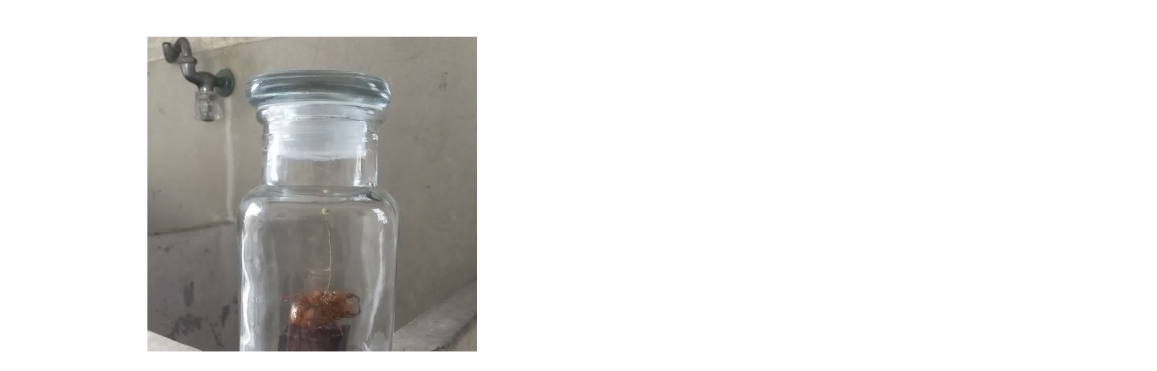

--- FILE ---
content_type: text/html; charset=UTF-8
request_url: https://moamoa.art/archives/photo/%E5%86%AC%E8%99%AB%E5%A4%8F%E8%8D%89%E5%AF%8C%E5%B1%B1%E7%9C%8C
body_size: 8939
content:
<!DOCTYPE html>
<html lang="ja">
<head >
<meta charset="UTF-8">
<meta name="description" content="蝉の抜け殻、瓶、木3000円(税別)橘蔵人造形作家、DNAの記憶をテーマに見たことあるような作品を作っています。">
<meta name="viewport" content="width=device-width">
<title>冬虫夏草(富山県) &#8211; More and More Arty</title>
<link rel='dns-prefetch' href='//www.googletagmanager.com' />
<link rel='dns-prefetch' href='//cdnjs.cloudflare.com' />
<link rel='dns-prefetch' href='//s.w.org' />
<link rel="alternate" type="application/rss+xml" title="More and More Arty &raquo; 冬虫夏草(富山県) のコメントのフィード" href="https://moamoa.art/archives/photo/%e5%86%ac%e8%99%ab%e5%a4%8f%e8%8d%89%e5%af%8c%e5%b1%b1%e7%9c%8c/feed" />
<link rel='stylesheet' id='slick-css'  href='https://cdnjs.cloudflare.com/ajax/libs/slick-carousel/1.6.0/slick.min.css?ver=5.0.3' type='text/css' media='all' />
<link rel='stylesheet' id='slick-theme-css'  href='https://cdnjs.cloudflare.com/ajax/libs/slick-carousel/1.6.0/slick-theme.min.css?ver=5.0.3' type='text/css' media='all' />
<link rel='stylesheet' id='wp-block-library-css'  href='https://moamoa.art/wp-includes/css/dist/block-library/style.min.css?ver=5.0.3' type='text/css' media='all' />
<link rel='stylesheet' id='zoomy-style-css'  href='https://moamoa.art/wp-content/themes/zoomy/style.css?ver=1.8.8' type='text/css' media='all' />
<script type='text/javascript' src='https://moamoa.art/wp-includes/js/jquery/jquery.js?ver=1.12.4'></script>
<script type='text/javascript' src='https://moamoa.art/wp-includes/js/jquery/jquery-migrate.min.js?ver=1.4.1'></script>
<script type='text/javascript' src='https://www.googletagmanager.com/gtag/js?id=UA-160834998-1' async></script>
<script type='text/javascript'>
window.dataLayer = window.dataLayer || [];function gtag(){dataLayer.push(arguments);}
gtag('js', new Date());
gtag('config', 'UA-160834998-1', {"anonymize_ip":true} );
</script>
<link rel='https://api.w.org/' href='https://moamoa.art/wp-json/' />
<link rel="EditURI" type="application/rsd+xml" title="RSD" href="https://moamoa.art/xmlrpc.php?rsd" />
<link rel="wlwmanifest" type="application/wlwmanifest+xml" href="https://moamoa.art/wp-includes/wlwmanifest.xml" /> 
<link rel='prev' title='冬虫夏草(北海道)' href='https://moamoa.art/archives/photo/%e5%86%ac%e8%99%ab%e5%a4%8f%e8%8d%89%e5%8c%97%e6%b5%b7%e9%81%93' />
<link rel='next' title='冬虫夏草(茨城県)' href='https://moamoa.art/archives/photo/%e5%86%ac%e8%99%ab%e5%a4%8f%e8%8d%89%e8%8c%a8%e5%9f%8e%e7%9c%8c' />
<meta name="generator" content="WordPress 5.0.3" />
<link rel="canonical" href="https://moamoa.art/archives/photo/%e5%86%ac%e8%99%ab%e5%a4%8f%e8%8d%89%e5%af%8c%e5%b1%b1%e7%9c%8c" />
<link rel='shortlink' href='https://moamoa.art/?p=13041' />
<link rel="alternate" type="application/json+oembed" href="https://moamoa.art/wp-json/oembed/1.0/embed?url=https%3A%2F%2Fmoamoa.art%2Farchives%2Fphoto%2F%25e5%2586%25ac%25e8%2599%25ab%25e5%25a4%258f%25e8%258d%2589%25e5%25af%258c%25e5%25b1%25b1%25e7%259c%258c" />
<link rel="alternate" type="text/xml+oembed" href="https://moamoa.art/wp-json/oembed/1.0/embed?url=https%3A%2F%2Fmoamoa.art%2Farchives%2Fphoto%2F%25e5%2586%25ac%25e8%2599%25ab%25e5%25a4%258f%25e8%258d%2589%25e5%25af%258c%25e5%25b1%25b1%25e7%259c%258c&#038;format=xml" />
<meta name="generator" content="Site Kit by Google 1.5.1" /><style>:root {
			--lazy-loader-animation-duration: 300ms;
		}
		  
		.lazyload {
	display: block;
}

.lazyload,
        .lazyloading {
			opacity: 0;
		}


		.lazyloaded {
			opacity: 1;
			transition: opacity 300ms;
			transition: opacity var(--lazy-loader-animation-duration);
		}</style><noscript><style>.lazyload { display: none; } .lazyload[class*="lazy-loader-background-element-"] { display: block; opacity: 1; }</style></noscript><link rel="shortcut icon" href="https://moamoa.art/wp-content/uploads/2019/02/logo_mobile.png">
<style>
.p-headline, .p-breadcrumb__item a:hover, .p-button-follow, .p-has-icon::before, .p-social-nav a:hover, .p-archive-information__item-date, .p-index-newsticker__item-date, .p-member-page-header__title, .p-member-page-headline--color, .p-widget__title, .p-widget-categories .toggle-children:hover { color: #ff99dd; }
.p-button, .p-header-member-menu__item.has-bg a, .p-category-item, .p-page-links > span, .p-author .p-social-nav__item--url a, .p-author__list-tab_badge, .slick-dots li.slick-active button, .slick-dots li:hover button { background-color: #ff99dd; }
.p-button-follow { border-color: #ff99dd; }
a.p-button-follow:hover, a.p-button-following:hover, .p-pager__item .current, .p-page-links a:hover, .p-pager__item a:hover, .slick-dots li.slick-active button { background-color: #ff99dd; border-color: #ff99dd; }
.p-author__list-tab, .p-member-news__item.is-unread, .p-widget-categories li a:hover { background-color: rgba(255, 153, 221, 0.15); }
.p-blog-archive__sort-item.is-active, .p-blog-archive__sort-item:hover { background: #ff99dd; border-color: #ff99dd !important; }
a:hover, .p-body a:hover, a:hover .p-article__title, .p-article__author:hover .p-article__author-name, a.p-has-icon:hover::before, .p-user-list__search-submit:hover, .p-widget .searchform #searchsubmit:hover, .p-widget-search .p-widget-search__submit:hover, .c-entry-nav__item a:hover, .p-modal__close:hover { color: #ff66cc; }
.p-button:hover, .p-header-member-menu__item.has-bg a:hover, .p-category-item:hover, .p-author .p-social-nav__item--url a:hover, .p-author__list-tab:hover, .p-article__edit-button:hover, .p-article__delete-button:hover, .c-comment__form-submit:hover, c-comment__password-protected, .c-pw__btn--register, .c-pw__btn { background-color: #ff66cc; }
.p-membership-form__image-upload-tiny__label:hover, .p-membership-form__overlay-button:hover, .c-comment__tab-item.is-active a, .c-comment__tab-item a:hover, .c-comment__tab-item.is-active p { background-color: #ff66cc; border-color: #ff66cc; }
.c-comment__tab-item.is-active a:after, .c-comment__tab-item.is-active p:after { border-top-color: #ff66cc; }
.p-body a { color: #00e1ff; }
body, input, textarea { font-family: "Segoe UI", Verdana, "游ゴシック", YuGothic, "Hiragino Kaku Gothic ProN", Meiryo, sans-serif; }
.p-logo, .p-entry__title, .p-entry-photo__title, .p-headline, .p-headline-photo, .p-page-header__title, .p-cb__item-headline, .p-widget__title, .p-sidemenu-categories-title {
font-family: "Times New Roman", "游明朝", "Yu Mincho", "游明朝体", "YuMincho", "ヒラギノ明朝 Pro W3", "Hiragino Mincho Pro", "HiraMinProN-W3", "HGS明朝E", "ＭＳ Ｐ明朝", "MS PMincho", serif;
font-weight: 500;
}
@-webkit-keyframes loading-square-loader {
	0% { box-shadow: 16px -8px rgba(153, 255, 204, 0), 32px 0 rgba(153, 255, 204, 0), 0 -16px rgba(153, 255, 204, 0), 16px -16px rgba(153, 255, 204, 0), 32px -16px rgba(153, 255, 204, 0), 0 -32px rgba(153, 255, 204, 0), 16px -32px rgba(153, 255, 204, 0), 32px -32px rgba(242, 205, 123, 0); }
	5% { box-shadow: 16px -8px rgba(153, 255, 204, 0), 32px 0 rgba(153, 255, 204, 0), 0 -16px rgba(153, 255, 204, 0), 16px -16px rgba(153, 255, 204, 0), 32px -16px rgba(153, 255, 204, 0), 0 -32px rgba(153, 255, 204, 0), 16px -32px rgba(153, 255, 204, 0), 32px -32px rgba(242, 205, 123, 0); }
	10% { box-shadow: 16px 0 rgba(153, 255, 204, 1), 32px -8px rgba(153, 255, 204, 0), 0 -16px rgba(153, 255, 204, 0), 16px -16px rgba(153, 255, 204, 0), 32px -16px rgba(153, 255, 204, 0), 0 -32px rgba(153, 255, 204, 0), 16px -32px rgba(153, 255, 204, 0), 32px -32px rgba(242, 205, 123, 0); }
	15% { box-shadow: 16px 0 rgba(153, 255, 204, 1), 32px 0 rgba(153, 255, 204, 1), 0 -24px rgba(153, 255, 204, 0), 16px -16px rgba(153, 255, 204, 0), 32px -16px rgba(153, 255, 204, 0), 0 -32px rgba(153, 255, 204, 0), 16px -32px rgba(153, 255, 204, 0), 32px -32px rgba(242, 205, 123, 0); }
	20% { box-shadow: 16px 0 rgba(153, 255, 204, 1), 32px 0 rgba(153, 255, 204, 1), 0 -16px rgba(153, 255, 204, 1), 16px -24px rgba(153, 255, 204, 0), 32px -16px rgba(153, 255, 204, 0), 0 -32px rgba(153, 255, 204, 0), 16px -32px rgba(153, 255, 204, 0), 32px -32px rgba(242, 205, 123, 0); }
	25% { box-shadow: 16px 0 rgba(153, 255, 204, 1), 32px 0 rgba(153, 255, 204, 1), 0 -16px rgba(153, 255, 204, 1), 16px -16px rgba(153, 255, 204, 1), 32px -24px rgba(153, 255, 204, 0), 0 -32px rgba(153, 255, 204, 0), 16px -32px rgba(153, 255, 204, 0), 32px -32px rgba(242, 205, 123, 0); }
	30% { box-shadow: 16px 0 rgba(153, 255, 204, 1), 32px 0 rgba(153, 255, 204, 1), 0 -16px rgba(153, 255, 204, 1), 16px -16px rgba(153, 255, 204, 1), 32px -16px rgba(153, 255, 204, 1), 0 -50px rgba(153, 255, 204, 0), 16px -32px rgba(153, 255, 204, 0), 32px -32px rgba(242, 205, 123, 0); }
	35% { box-shadow: 16px 0 rgba(153, 255, 204, 1), 32px 0 rgba(153, 255, 204, 1), 0 -16px rgba(153, 255, 204, 1), 16px -16px rgba(153, 255, 204, 1), 32px -16px rgba(153, 255, 204, 1), 0 -32px rgba(153, 255, 204, 1), 16px -50px rgba(153, 255, 204, 0), 32px -32px rgba(242, 205, 123, 0); }
	40% { box-shadow: 16px 0 rgba(153, 255, 204, 1), 32px 0 rgba(153, 255, 204, 1), 0 -16px rgba(153, 255, 204, 1), 16px -16px rgba(153, 255, 204, 1), 32px -16px rgba(153, 255, 204, 1), 0 -32px rgba(153, 255, 204, 1), 16px -32px rgba(153, 255, 204, 1), 32px -50px rgba(242, 205, 123, 0); }
	45%, 55% { box-shadow: 16px 0 rgba(153, 255, 204, 1), 32px 0 rgba(153, 255, 204, 1), 0 -16px rgba(153, 255, 204, 1), 16px -16px rgba(153, 255, 204, 1), 32px -16px rgba(153, 255, 204, 1), 0 -32px rgba(153, 255, 204, 1), 16px -32px rgba(153, 255, 204, 1), 32px -32px rgba(255, 255, 102, 1); }
	60% { box-shadow: 16px 8px rgba(153, 255, 204, 0), 32px 0 rgba(153, 255, 204, 1), 0 -16px rgba(153, 255, 204, 1), 16px -16px rgba(153, 255, 204, 1), 32px -16px rgba(153, 255, 204, 1), 0 -32px rgba(153, 255, 204, 1), 16px -32px rgba(153, 255, 204, 1), 32px -32px rgba(255, 255, 102, 1); }
	65% { box-shadow: 16px 8px rgba(153, 255, 204, 0), 32px 8px rgba(153, 255, 204, 0), 0 -16px rgba(153, 255, 204, 1), 16px -16px rgba(153, 255, 204, 1), 32px -16px rgba(153, 255, 204, 1), 0 -32px rgba(153, 255, 204, 1), 16px -32px rgba(153, 255, 204, 1), 32px -32px rgba(255, 255, 102, 1); }
	70% { box-shadow: 16px 8px rgba(153, 255, 204, 0), 32px 8px rgba(153, 255, 204, 0), 0 -8px rgba(153, 255, 204, 0), 16px -16px rgba(153, 255, 204, 1), 32px -16px rgba(153, 255, 204, 1), 0 -32px rgba(153, 255, 204, 1), 16px -32px rgba(153, 255, 204, 1), 32px -32px rgba(255, 255, 102, 1); }
	75% { box-shadow: 16px 8px rgba(153, 255, 204, 0), 32px 8px rgba(153, 255, 204, 0), 0 -8px rgba(153, 255, 204, 0), 16px -8px rgba(153, 255, 204, 0), 32px -16px rgba(153, 255, 204, 1), 0 -32px rgba(153, 255, 204, 1), 16px -32px rgba(153, 255, 204, 1), 32px -32px rgba(255, 255, 102, 1); }
	80% { box-shadow: 16px 8px rgba(153, 255, 204, 0), 32px 8px rgba(153, 255, 204, 0), 0 -8px rgba(153, 255, 204, 0), 16px -8px rgba(153, 255, 204, 0), 32px -8px rgba(153, 255, 204, 0), 0 -32px rgba(153, 255, 204, 1), 16px -32px rgba(153, 255, 204, 1), 32px -32px rgba(255, 255, 102, 1); }
	85% { box-shadow: 16px 8px rgba(153, 255, 204, 0), 32px 8px rgba(153, 255, 204, 0), 0 -8px rgba(153, 255, 204, 0), 16px -8px rgba(153, 255, 204, 0), 32px -8px rgba(153, 255, 204, 0), 0 -24px rgba(153, 255, 204, 0), 16px -32px rgba(153, 255, 204, 1), 32px -32px rgba(255, 255, 102, 1); }
	90% { box-shadow: 16px 8px rgba(153, 255, 204, 0), 32px 8px rgba(153, 255, 204, 0), 0 -8px rgba(153, 255, 204, 0), 16px -8px rgba(153, 255, 204, 0), 32px -8px rgba(153, 255, 204, 0), 0 -24px rgba(153, 255, 204, 0), 16px -24px rgba(153, 255, 204, 0), 32px -32px rgba(255, 255, 102, 1); }
	95%, 100% { box-shadow: 16px 8px rgba(153, 255, 204, 0), 32px 8px rgba(153, 255, 204, 0), 0 -8px rgba(153, 255, 204, 0), 16px -8px rgba(153, 255, 204, 0), 32px -8px rgba(153, 255, 204, 0), 0 -24px rgba(153, 255, 204, 0), 16px -24px rgba(153, 255, 204, 0), 32px -24px rgba(255, 255, 102, 0); }
}
@keyframes loading-square-loader {
	0% { box-shadow: 16px -8px rgba(153, 255, 204, 0), 32px 0 rgba(153, 255, 204, 0), 0 -16px rgba(153, 255, 204, 0), 16px -16px rgba(153, 255, 204, 0), 32px -16px rgba(153, 255, 204, 0), 0 -32px rgba(153, 255, 204, 0), 16px -32px rgba(153, 255, 204, 0), 32px -32px rgba(242, 205, 123, 0); }
	5% { box-shadow: 16px -8px rgba(153, 255, 204, 0), 32px 0 rgba(153, 255, 204, 0), 0 -16px rgba(153, 255, 204, 0), 16px -16px rgba(153, 255, 204, 0), 32px -16px rgba(153, 255, 204, 0), 0 -32px rgba(153, 255, 204, 0), 16px -32px rgba(153, 255, 204, 0), 32px -32px rgba(242, 205, 123, 0); }
	10% { box-shadow: 16px 0 rgba(153, 255, 204, 1), 32px -8px rgba(153, 255, 204, 0), 0 -16px rgba(153, 255, 204, 0), 16px -16px rgba(153, 255, 204, 0), 32px -16px rgba(153, 255, 204, 0), 0 -32px rgba(153, 255, 204, 0), 16px -32px rgba(153, 255, 204, 0), 32px -32px rgba(242, 205, 123, 0); }
	15% { box-shadow: 16px 0 rgba(153, 255, 204, 1), 32px 0 rgba(153, 255, 204, 1), 0 -24px rgba(153, 255, 204, 0), 16px -16px rgba(153, 255, 204, 0), 32px -16px rgba(153, 255, 204, 0), 0 -32px rgba(153, 255, 204, 0), 16px -32px rgba(153, 255, 204, 0), 32px -32px rgba(242, 205, 123, 0); }
	20% { box-shadow: 16px 0 rgba(153, 255, 204, 1), 32px 0 rgba(153, 255, 204, 1), 0 -16px rgba(153, 255, 204, 1), 16px -24px rgba(153, 255, 204, 0), 32px -16px rgba(153, 255, 204, 0), 0 -32px rgba(153, 255, 204, 0), 16px -32px rgba(153, 255, 204, 0), 32px -32px rgba(242, 205, 123, 0); }
	25% { box-shadow: 16px 0 rgba(153, 255, 204, 1), 32px 0 rgba(153, 255, 204, 1), 0 -16px rgba(153, 255, 204, 1), 16px -16px rgba(153, 255, 204, 1), 32px -24px rgba(153, 255, 204, 0), 0 -32px rgba(153, 255, 204, 0), 16px -32px rgba(153, 255, 204, 0), 32px -32px rgba(242, 205, 123, 0); }
	30% { box-shadow: 16px 0 rgba(153, 255, 204, 1), 32px 0 rgba(153, 255, 204, 1), 0 -16px rgba(153, 255, 204, 1), 16px -16px rgba(153, 255, 204, 1), 32px -16px rgba(153, 255, 204, 1), 0 -50px rgba(153, 255, 204, 0), 16px -32px rgba(153, 255, 204, 0), 32px -32px rgba(242, 205, 123, 0); }
	35% { box-shadow: 16px 0 rgba(153, 255, 204, 1), 32px 0 rgba(153, 255, 204, 1), 0 -16px rgba(153, 255, 204, 1), 16px -16px rgba(153, 255, 204, 1), 32px -16px rgba(153, 255, 204, 1), 0 -32px rgba(153, 255, 204, 1), 16px -50px rgba(153, 255, 204, 0), 32px -32px rgba(242, 205, 123, 0); }
	40% { box-shadow: 16px 0 rgba(153, 255, 204, 1), 32px 0 rgba(153, 255, 204, 1), 0 -16px rgba(153, 255, 204, 1), 16px -16px rgba(153, 255, 204, 1), 32px -16px rgba(153, 255, 204, 1), 0 -32px rgba(153, 255, 204, 1), 16px -32px rgba(153, 255, 204, 1), 32px -50px rgba(242, 205, 123, 0); }
	45%, 55% { box-shadow: 16px 0 rgba(153, 255, 204, 1), 32px 0 rgba(153, 255, 204, 1), 0 -16px rgba(153, 255, 204, 1), 16px -16px rgba(153, 255, 204, 1), 32px -16px rgba(153, 255, 204, 1), 0 -32px rgba(153, 255, 204, 1), 16px -32px rgba(153, 255, 204, 1), 32px -32px rgba(255, 255, 102, 1); }
	60% { box-shadow: 16px 8px rgba(153, 255, 204, 0), 32px 0 rgba(153, 255, 204, 1), 0 -16px rgba(153, 255, 204, 1), 16px -16px rgba(153, 255, 204, 1), 32px -16px rgba(153, 255, 204, 1), 0 -32px rgba(153, 255, 204, 1), 16px -32px rgba(153, 255, 204, 1), 32px -32px rgba(255, 255, 102, 1); }
	65% { box-shadow: 16px 8px rgba(153, 255, 204, 0), 32px 8px rgba(153, 255, 204, 0), 0 -16px rgba(153, 255, 204, 1), 16px -16px rgba(153, 255, 204, 1), 32px -16px rgba(153, 255, 204, 1), 0 -32px rgba(153, 255, 204, 1), 16px -32px rgba(153, 255, 204, 1), 32px -32px rgba(255, 255, 102, 1); }
	70% { box-shadow: 16px 8px rgba(153, 255, 204, 0), 32px 8px rgba(153, 255, 204, 0), 0 -8px rgba(153, 255, 204, 0), 16px -16px rgba(153, 255, 204, 1), 32px -16px rgba(153, 255, 204, 1), 0 -32px rgba(153, 255, 204, 1), 16px -32px rgba(153, 255, 204, 1), 32px -32px rgba(255, 255, 102, 1); }
	75% { box-shadow: 16px 8px rgba(153, 255, 204, 0), 32px 8px rgba(153, 255, 204, 0), 0 -8px rgba(153, 255, 204, 0), 16px -8px rgba(153, 255, 204, 0), 32px -16px rgba(153, 255, 204, 1), 0 -32px rgba(153, 255, 204, 1), 16px -32px rgba(153, 255, 204, 1), 32px -32px rgba(255, 255, 102, 1); }
	80% { box-shadow: 16px 8px rgba(153, 255, 204, 0), 32px 8px rgba(153, 255, 204, 0), 0 -8px rgba(153, 255, 204, 0), 16px -8px rgba(153, 255, 204, 0), 32px -8px rgba(153, 255, 204, 0), 0 -32px rgba(153, 255, 204, 1), 16px -32px rgba(153, 255, 204, 1), 32px -32px rgba(255, 255, 102, 1); }
	85% { box-shadow: 16px 8px rgba(153, 255, 204, 0), 32px 8px rgba(153, 255, 204, 0), 0 -8px rgba(153, 255, 204, 0), 16px -8px rgba(153, 255, 204, 0), 32px -8px rgba(153, 255, 204, 0), 0 -24px rgba(153, 255, 204, 0), 16px -32px rgba(153, 255, 204, 1), 32px -32px rgba(255, 255, 102, 1); }
	90% { box-shadow: 16px 8px rgba(153, 255, 204, 0), 32px 8px rgba(153, 255, 204, 0), 0 -8px rgba(153, 255, 204, 0), 16px -8px rgba(153, 255, 204, 0), 32px -8px rgba(153, 255, 204, 0), 0 -24px rgba(153, 255, 204, 0), 16px -24px rgba(153, 255, 204, 0), 32px -32px rgba(255, 255, 102, 1); }
	95%, 100% { box-shadow: 16px 8px rgba(153, 255, 204, 0), 32px 8px rgba(153, 255, 204, 0), 0 -8px rgba(153, 255, 204, 0), 16px -8px rgba(153, 255, 204, 0), 32px -8px rgba(153, 255, 204, 0), 0 -24px rgba(153, 255, 204, 0), 16px -24px rgba(153, 255, 204, 0), 32px -24px rgba(255, 255, 102, 0); }
}
.c-load--type2:before { box-shadow: 16px 0 0 rgba(153, 255, 204, 1), 32px 0 0 rgba(153, 255, 204, 1), 0 -16px 0 rgba(153, 255, 204, 1), 16px -16px 0 rgba(153, 255, 204, 1), 32px -16px 0 rgba(153, 255, 204, 1), 0 -32px rgba(153, 255, 204, 1), 16px -32px rgba(153, 255, 204, 1), 32px -32px rgba(255, 255, 102, 0); }
.c-load--type2:after { background-color: rgba(255, 255, 102, 1); }
.p-hover-effect--type1:hover img { -webkit-transform: scale(1.2) rotate(2deg); -moz-transform: scale(1.2) rotate(2deg); -ms-transform: scale(1.2) rotate(2deg); transform: scale(1.2) rotate(2deg); }
.p-hover-effect--type2 img { margin-left: -8px; }
.p-hover-effect--type2:hover img { margin-left: 8px; }
.p-hover-effect--type1:hover .p-hover-effect__image { background: #000000; }
.p-hover-effect--type1:hover img { opacity: 0.7; }
.p-hover-effect--type2:hover .p-hover-effect__image { background: #000000; }
.p-hover-effect--type2:hover img { opacity: 0.5 }
.p-hover-effect--type3:hover .p-hover-effect__image { background: #000000; }
.p-hover-effect--type3:hover img { opacity: 0.5; }
.p-entry__title { font-size: 36px; }
.p-entry__title, .p-article-post__title, .p-article__title { color: #000000; }
.p-entry__body { color: #000000; font-size: 16px; }
.p-entry-photo__title { font-size: 36px; }
.p-entry-photo__title, .p-article-photo__title { color: #000000; }
.p-entry-photo__body { color: #000000; font-size: 16px; }
.p-headline-photo__author { background-color: #000000; color: #ffffff; }
.p-headline-photo__comment { background-color: #000000; color: #ffffff; }
.p-entry-information__body { color: #000000; font-size: 16px; }
.l-header__bar { background: rgba(153, 255, 204, 1); }
body.l-header__fix .is-header-fixed .l-header__bar { background: rgba(153, 255, 204, 0.8); }
.l-header__bar a { color: #777777; }
.l-header__bar a:hover, .p-header-member-menu__item a:hover { color: #ffff66; }
.p-header__logo--text { font-size: 30px; }
.p-siteinfo__title { font-size: 30px; }
.p-member-menu { background-color: #ff99dd !important; }
.p-member-menu__item a { color: #777777; }
.p-member-menu__item a:hover, .p-member-menu__item.is-active a { color: #ffff66; }
.p-member-menu__item-badge { background-color: #ff99dd; color: #ffffff; }
.p-sidemnu { background-color: #777777; }
.p-sidemnu, .p-sidemnu a, .p-sidemnu .p-widget__title { color: #ffffff; }
.p-sidemnu a:hover, .p-sidemnu .current-cat a { color: #ff66cc; }
.p-sidemenu-categories-title, .p-sidemnu .p-widget__title { background-color: #ff99dd; color: #ffffff; }
.p-copyright { background-color: #ffffff; color: #000000; }
@media (min-width: 992px) {
	.l-header__bar { background-color: rgba(153, 255, 204, 1); }
	.p-pagetop a:hover { background-color: #ff99dd; border-color: #ff99dd; }
}
@media only screen and (max-width: 991px) {
	.p-header__logo--text { font-size: 24px; }
	.p-pagetop a { background-color: #ff99dd; }
	.p-pagetop a:hover { background-color: #ff66cc; }
	.p-siteinfo__title { font-size: 24px; }
	.p-entry__title { font-size: 22px; }
	.p-entry__body { font-size: 14px; }
	.p-entry-photo__title { font-size: 22px; }
	.p-entry-photo__body { font-size: 14px; }
	.p-entry-information__title { font-size: 22px; }
	.p-entry-information__body { font-size: 14px; }
}
@media only screen and (max-width: 767px) {
	@-webkit-keyframes loading-square-loader {
		0% { box-shadow: 10px -5px rgba(153, 255, 204, 0), 20px 0 rgba(153, 255, 204, 0), 0 -10px rgba(153, 255, 204, 0), 10px -10px rgba(153, 255, 204, 0), 20px -10px rgba(153, 255, 204, 0), 0 -20px rgba(153, 255, 204, 0), 10px -20px rgba(153, 255, 204, 0), 20px -20px rgba(242, 205, 123, 0); }
		5% { box-shadow: 10px -5px rgba(153, 255, 204, 0), 20px 0 rgba(153, 255, 204, 0), 0 -10px rgba(153, 255, 204, 0), 10px -10px rgba(153, 255, 204, 0), 20px -10px rgba(153, 255, 204, 0), 0 -20px rgba(153, 255, 204, 0), 10px -20px rgba(153, 255, 204, 0), 20px -20px rgba(242, 205, 123, 0); }
		10% { box-shadow: 10px 0 rgba(153, 255, 204, 1), 20px -5px rgba(153, 255, 204, 0), 0 -10px rgba(153, 255, 204, 0), 10px -10px rgba(153, 255, 204, 0), 20px -10px rgba(153, 255, 204, 0), 0 -20px rgba(153, 255, 204, 0), 10px -20px rgba(153, 255, 204, 0), 20px -20px rgba(242, 205, 123, 0); }
		15% { box-shadow: 10px 0 rgba(153, 255, 204, 1), 20px 0 rgba(153, 255, 204, 1), 0 -15px rgba(153, 255, 204, 0), 10px -10px rgba(153, 255, 204, 0), 20px -10px rgba(153, 255, 204, 0), 0 -20px rgba(153, 255, 204, 0), 10px -20px rgba(153, 255, 204, 0), 20px -20px rgba(242, 205, 123, 0); }
		20% { box-shadow: 10px 0 rgba(153, 255, 204, 1), 20px 0 rgba(153, 255, 204, 1), 0 -10px rgba(153, 255, 204, 1), 10px -15px rgba(153, 255, 204, 0), 20px -10px rgba(153, 255, 204, 0), 0 -20px rgba(153, 255, 204, 0), 10px -20px rgba(153, 255, 204, 0), 20px -20px rgba(242, 205, 123, 0); }
		25% { box-shadow: 10px 0 rgba(153, 255, 204, 1), 20px 0 rgba(153, 255, 204, 1), 0 -10px rgba(153, 255, 204, 1), 10px -10px rgba(153, 255, 204, 1), 20px -15px rgba(153, 255, 204, 0), 0 -20px rgba(153, 255, 204, 0), 10px -20px rgba(153, 255, 204, 0), 20px -20px rgba(242, 205, 123, 0); }
		30% { box-shadow: 10px 0 rgba(153, 255, 204, 1), 20px 0 rgba(153, 255, 204, 1), 0 -10px rgba(153, 255, 204, 1), 10px -10px rgba(153, 255, 204, 1), 20px -10px rgba(153, 255, 204, 1), 0 -50px rgba(153, 255, 204, 0), 10px -20px rgba(153, 255, 204, 0), 20px -20px rgba(242, 205, 123, 0); }
		35% { box-shadow: 10px 0 rgba(153, 255, 204, 1), 20px 0 rgba(153, 255, 204, 1), 0 -10px rgba(153, 255, 204, 1), 10px -10px rgba(153, 255, 204, 1), 20px -10px rgba(153, 255, 204, 1), 0 -20px rgba(153, 255, 204, 1), 10px -50px rgba(153, 255, 204, 0), 20px -20px rgba(242, 205, 123, 0); }
		40% { box-shadow: 10px 0 rgba(153, 255, 204, 1), 20px 0 rgba(153, 255, 204, 1), 0 -10px rgba(153, 255, 204, 1), 10px -10px rgba(153, 255, 204, 1), 20px -10px rgba(153, 255, 204, 1), 0 -20px rgba(153, 255, 204, 1), 10px -20px rgba(153, 255, 204, 1), 20px -50px rgba(242, 205, 123, 0); }
		45%, 55% { box-shadow: 10px 0 rgba(153, 255, 204, 1), 20px 0 rgba(153, 255, 204, 1), 0 -10px rgba(153, 255, 204, 1), 10px -10px rgba(153, 255, 204, 1), 20px -10px rgba(153, 255, 204, 1), 0 -20px rgba(153, 255, 204, 1), 10px -20px rgba(153, 255, 204, 1), 20px -20px rgba(255, 255, 102, 1); }
		60% { box-shadow: 10px 5px rgba(153, 255, 204, 0), 20px 0 rgba(153, 255, 204, 1), 0 -10px rgba(153, 255, 204, 1), 10px -10px rgba(153, 255, 204, 1), 20px -10px rgba(153, 255, 204, 1), 0 -20px rgba(153, 255, 204, 1), 10px -20px rgba(153, 255, 204, 1), 20px -20px rgba(255, 255, 102, 1); }
		65% { box-shadow: 10px 5px rgba(153, 255, 204, 0), 20px 5px rgba(153, 255, 204, 0), 0 -10px rgba(153, 255, 204, 1), 10px -10px rgba(153, 255, 204, 1), 20px -10px rgba(153, 255, 204, 1), 0 -20px rgba(153, 255, 204, 1), 10px -20px rgba(153, 255, 204, 1), 20px -20px rgba(255, 255, 102, 1); }
		70% { box-shadow: 10px 5px rgba(153, 255, 204, 0), 20px 5px rgba(153, 255, 204, 0), 0 -5px rgba(153, 255, 204, 0), 10px -10px rgba(153, 255, 204, 1), 20px -10px rgba(153, 255, 204, 1), 0 -20px rgba(153, 255, 204, 1), 10px -20px rgba(153, 255, 204, 1), 20px -20px rgba(255, 255, 102, 1); }
		75% { box-shadow: 10px 5px rgba(153, 255, 204, 0), 20px 5px rgba(153, 255, 204, 0), 0 -5px rgba(153, 255, 204, 0), 10px -5px rgba(153, 255, 204, 0), 20px -10px rgba(153, 255, 204, 1), 0 -20px rgba(153, 255, 204, 1), 10px -20px rgba(153, 255, 204, 1), 20px -20px rgba(255, 255, 102, 1); }
		80% { box-shadow: 10px 5px rgba(153, 255, 204, 0), 20px 5px rgba(153, 255, 204, 0), 0 -5px rgba(153, 255, 204, 0), 10px -5px rgba(153, 255, 204, 0), 20px -5px rgba(153, 255, 204, 0), 0 -20px rgba(153, 255, 204, 1), 10px -20px rgba(153, 255, 204, 1), 20px -20px rgba(255, 255, 102, 1); }
		85% { box-shadow: 10px 5px rgba(153, 255, 204, 0), 20px 5px rgba(153, 255, 204, 0), 0 -5px rgba(153, 255, 204, 0), 10px -5px rgba(153, 255, 204, 0), 20px -5px rgba(153, 255, 204, 0), 0 -15px rgba(153, 255, 204, 0), 10px -20px rgba(153, 255, 204, 1), 20px -20px rgba(255, 255, 102, 1); }
		90% { box-shadow: 10px 5px rgba(153, 255, 204, 0), 20px 5px rgba(153, 255, 204, 0), 0 -5px rgba(153, 255, 204, 0), 10px -5px rgba(153, 255, 204, 0), 20px -5px rgba(153, 255, 204, 0), 0 -15px rgba(153, 255, 204, 0), 10px -15px rgba(153, 255, 204, 0), 20px -20px rgba(255, 255, 102, 1); }
		95%, 100% { box-shadow: 10px 5px rgba(153, 255, 204, 0), 20px 5px rgba(153, 255, 204, 0), 0 -5px rgba(153, 255, 204, 0), 10px -5px rgba(153, 255, 204, 0), 20px -5px rgba(153, 255, 204, 0), 0 -15px rgba(153, 255, 204, 0), 10px -15px rgba(153, 255, 204, 0), 20px -15px rgba(255, 255, 102, 0); }
	}
	@keyframes loading-square-loader {
		0% { box-shadow: 10px -5px rgba(153, 255, 204, 0), 20px 0 rgba(153, 255, 204, 0), 0 -10px rgba(153, 255, 204, 0), 10px -10px rgba(153, 255, 204, 0), 20px -10px rgba(153, 255, 204, 0), 0 -20px rgba(153, 255, 204, 0), 10px -20px rgba(153, 255, 204, 0), 20px -20px rgba(242, 205, 123, 0); }
		5% { box-shadow: 10px -5px rgba(153, 255, 204, 0), 20px 0 rgba(153, 255, 204, 0), 0 -10px rgba(153, 255, 204, 0), 10px -10px rgba(153, 255, 204, 0), 20px -10px rgba(153, 255, 204, 0), 0 -20px rgba(153, 255, 204, 0), 10px -20px rgba(153, 255, 204, 0), 20px -20px rgba(242, 205, 123, 0); }
		10% { box-shadow: 10px 0 rgba(153, 255, 204, 1), 20px -5px rgba(153, 255, 204, 0), 0 -10px rgba(153, 255, 204, 0), 10px -10px rgba(153, 255, 204, 0), 20px -10px rgba(153, 255, 204, 0), 0 -20px rgba(153, 255, 204, 0), 10px -20px rgba(153, 255, 204, 0), 20px -20px rgba(242, 205, 123, 0); }
		15% { box-shadow: 10px 0 rgba(153, 255, 204, 1), 20px 0 rgba(153, 255, 204, 1), 0 -15px rgba(153, 255, 204, 0), 10px -10px rgba(153, 255, 204, 0), 20px -10px rgba(153, 255, 204, 0), 0 -20px rgba(153, 255, 204, 0), 10px -20px rgba(153, 255, 204, 0), 20px -20px rgba(242, 205, 123, 0); }
		20% { box-shadow: 10px 0 rgba(153, 255, 204, 1), 20px 0 rgba(153, 255, 204, 1), 0 -10px rgba(153, 255, 204, 1), 10px -15px rgba(153, 255, 204, 0), 20px -10px rgba(153, 255, 204, 0), 0 -20px rgba(153, 255, 204, 0), 10px -20px rgba(153, 255, 204, 0), 20px -20px rgba(242, 205, 123, 0); }
		25% { box-shadow: 10px 0 rgba(153, 255, 204, 1), 20px 0 rgba(153, 255, 204, 1), 0 -10px rgba(153, 255, 204, 1), 10px -10px rgba(153, 255, 204, 1), 20px -15px rgba(153, 255, 204, 0), 0 -20px rgba(153, 255, 204, 0), 10px -20px rgba(153, 255, 204, 0), 20px -20px rgba(242, 205, 123, 0); }
		30% { box-shadow: 10px 0 rgba(153, 255, 204, 1), 20px 0 rgba(153, 255, 204, 1), 0 -10px rgba(153, 255, 204, 1), 10px -10px rgba(153, 255, 204, 1), 20px -10px rgba(153, 255, 204, 1), 0 -50px rgba(153, 255, 204, 0), 10px -20px rgba(153, 255, 204, 0), 20px -20px rgba(242, 205, 123, 0); }
		35% { box-shadow: 10px 0 rgba(153, 255, 204, 1), 20px 0 rgba(153, 255, 204, 1), 0 -10px rgba(153, 255, 204, 1), 10px -10px rgba(153, 255, 204, 1), 20px -10px rgba(153, 255, 204, 1), 0 -20px rgba(153, 255, 204, 1), 10px -50px rgba(153, 255, 204, 0), 20px -20px rgba(242, 205, 123, 0); }
		40% { box-shadow: 10px 0 rgba(153, 255, 204, 1), 20px 0 rgba(153, 255, 204, 1), 0 -10px rgba(153, 255, 204, 1), 10px -10px rgba(153, 255, 204, 1), 20px -10px rgba(153, 255, 204, 1), 0 -20px rgba(153, 255, 204, 1), 10px -20px rgba(153, 255, 204, 1), 20px -50px rgba(242, 205, 123, 0); }
		45%, 55% { box-shadow: 10px 0 rgba(153, 255, 204, 1), 20px 0 rgba(153, 255, 204, 1), 0 -10px rgba(153, 255, 204, 1), 10px -10px rgba(153, 255, 204, 1), 20px -10px rgba(153, 255, 204, 1), 0 -20px rgba(153, 255, 204, 1), 10px -20px rgba(153, 255, 204, 1), 20px -20px rgba(255, 255, 102, 1); }
		60% { box-shadow: 10px 5px rgba(153, 255, 204, 0), 20px 0 rgba(153, 255, 204, 1), 0 -10px rgba(153, 255, 204, 1), 10px -10px rgba(153, 255, 204, 1), 20px -10px rgba(153, 255, 204, 1), 0 -20px rgba(153, 255, 204, 1), 10px -20px rgba(153, 255, 204, 1), 20px -20px rgba(255, 255, 102, 1); }
		65% { box-shadow: 10px 5px rgba(153, 255, 204, 0), 20px 5px rgba(153, 255, 204, 0), 0 -10px rgba(153, 255, 204, 1), 10px -10px rgba(153, 255, 204, 1), 20px -10px rgba(153, 255, 204, 1), 0 -20px rgba(153, 255, 204, 1), 10px -20px rgba(153, 255, 204, 1), 20px -20px rgba(255, 255, 102, 1); }
		70% { box-shadow: 10px 5px rgba(153, 255, 204, 0), 20px 5px rgba(153, 255, 204, 0), 0 -5px rgba(153, 255, 204, 0), 10px -10px rgba(153, 255, 204, 1), 20px -10px rgba(153, 255, 204, 1), 0 -20px rgba(153, 255, 204, 1), 10px -20px rgba(153, 255, 204, 1), 20px -20px rgba(255, 255, 102, 1); }
		75% { box-shadow: 10px 5px rgba(153, 255, 204, 0), 20px 5px rgba(153, 255, 204, 0), 0 -5px rgba(153, 255, 204, 0), 10px -5px rgba(153, 255, 204, 0), 20px -10px rgba(153, 255, 204, 1), 0 -20px rgba(153, 255, 204, 1), 10px -20px rgba(153, 255, 204, 1), 20px -20px rgba(255, 255, 102, 1); }
		80% { box-shadow: 10px 5px rgba(153, 255, 204, 0), 20px 5px rgba(153, 255, 204, 0), 0 -5px rgba(153, 255, 204, 0), 10px -5px rgba(153, 255, 204, 0), 20px -5px rgba(153, 255, 204, 0), 0 -20px rgba(153, 255, 204, 1), 10px -20px rgba(153, 255, 204, 1), 20px -20px rgba(255, 255, 102, 1); }
		85% { box-shadow: 10px 5px rgba(153, 255, 204, 0), 20px 5px rgba(153, 255, 204, 0), 0 -5px rgba(153, 255, 204, 0), 10px -5px rgba(153, 255, 204, 0), 20px -5px rgba(153, 255, 204, 0), 0 -15px rgba(153, 255, 204, 0), 10px -20px rgba(153, 255, 204, 1), 20px -20px rgba(255, 255, 102, 1); }
		90% { box-shadow: 10px 5px rgba(153, 255, 204, 0), 20px 5px rgba(153, 255, 204, 0), 0 -5px rgba(153, 255, 204, 0), 10px -5px rgba(153, 255, 204, 0), 20px -5px rgba(153, 255, 204, 0), 0 -15px rgba(153, 255, 204, 0), 10px -15px rgba(153, 255, 204, 0), 20px -20px rgba(255, 255, 102, 1); }
		95%, 100% { box-shadow: 10px 5px rgba(153, 255, 204, 0), 20px 5px rgba(153, 255, 204, 0), 0 -5px rgba(153, 255, 204, 0), 10px -5px rgba(153, 255, 204, 0), 20px -5px rgba(153, 255, 204, 0), 0 -15px rgba(153, 255, 204, 0), 10px -15px rgba(153, 255, 204, 0), 20px -15px rgba(255, 255, 102, 0); }
	}
	.c-load--type2:before { box-shadow: 10px 0 0 rgba(153, 255, 204, 1), 20px 0 0 rgba(153, 255, 204, 1), 0 -10px 0 rgba(153, 255, 204, 1), 10px -10px 0 rgba(153, 255, 204, 1), 20px -10px 0 rgba(153, 255, 204, 1), 0 -20px rgba(153, 255, 204, 1), 10px -20px rgba(153, 255, 204, 1), 20px -20px rgba(255, 255, 102, 0); }
}
.p-footer-widget-area { background-color: #ff66cc; color: #ffffff; }
.p-footer-widget-area .p-widget__title { color: #777777; }
.p-footer-widget-area a { color: #ffffff; }
.p-footer-widget-area a:hover { color: #ffff66; }
#site_info_widget-2 .p-siteinfo__button { background: #ffff66; color: #777777 !important; }
#site_info_widget-2 .p-siteinfo__button:hover { background: #e5e54c; color: #ffffff !important; }
</style>
<style type="text/css">

</style>
		<style type="text/css" id="wp-custom-css">
			.p-button_link {
    font-size: 12px;
    padding-right: 7px;
    padding-left: 7px;
    padding-top: 7px;
    padding-bottom: 7px;
    border-radius: 100px;
    background-color: #ff66cc;
    color: white;
    margin-left: 10px;
			font-weight:bold;
}

.p-button_QR{
   font-size: 12px;
	padding-right:7px;
	padding-left:7px;
	padding-top:7px;
	padding-bottom:7px;
	border-radius:100px;
	background-color:black;
	color:white;
	margin-left:10px;
}

.p-category-item{
	color:#777777;
	font-weight:bold;
}

.p-header-member-menu__item.has-bg a{
	color:#ff66cc !important;
	font-weight:bold;
}

@media only screen and (max-width: 720px){
	.p-blog-archive__item {
			margin: 0 0 10px 0;
			clear:both;
			width:100%;
	}
}

@media only screen and (min-width: 721px) and (max-width: 991px){
.p-blog-archive__item {
		margin: 0px 1% 10px 0;
    width: 49%;
    float: left;
	}
	.u-visible-sm{
		width: 60px;
	}
	.p-blog-archive__item.has-counts a{
		margin-left: 0px;
	}
}

@media only screen and (max-width:991px){
	.l-header__bar {
    background: rgba(153, 255, 204, 1);
	}
}

body.l-header__fix .is-header-fixed .l-header__bar {
    background: linear-gradient(90deg, rgba(153,255,204,0.8) 0%, rgba(255,255,102,0.8) 50%, rgba(255,102,204,0.8) 100%);
}

@media only screen and (max-width: 991px){
	.l-header__bar {
			background: linear-gradient(90deg, rgba(153,255,204,0.8) 0%, rgba(255,255,102,0.8) 50%, rgba(255,102,204,0.8) 100%);
	}
}

.p-index-slider__item--1 .p-header-content__button .p-button{
	background: linear-gradient(90deg, rgba(153,255,204,1) 0%, rgba(255,255,102,1) 50%, rgba(255,102,204,1) 100%);
	font-weight:bold;
	border-radius:20px;
}

.p-index-slider__item--2 .p-header-content__button .p-button{
	background: linear-gradient(90deg, rgba(153,255,204,1) 0%, rgba(255,255,102,1) 50%, rgba(255,102,204,1) 100%);
	font-weight:bold;
	border-radius:20px;
}

#site_info_widget-2 .p-siteinfo__button{
	 color: #777777 !important;
	 font-weight:bold
}

div.news_button a.q_button{
   background:linear-gradient(90deg, rgba(153,255,204,0.8) 0%, rgba(255,255,102,0.8) 50%, rgba(255,102,204,0.8) 100%);
   color:#777777 !important;
   font-weight:bold;
	 margin-left:auto;
	margin-right:auto;
	display:block;
}

/*.p-pagetop{
	display:none !important;
}*/

.p-copyright {
	text-align:inherit
}
p.line-height{
	line-height:1.2em;
}
appButton a{
	width:100%;
}

.hide{
	display:none!important;
}

.boxes-widget{
	width:100%!important;
}

@media only screen and (max-width:991px){
	.p-index-archive{
		overflow:auto;
	}
}

.p-header-member-menu__item--registration .has-bg a{
	color:white !important;
}		</style>
	<script type="text/javascript">
jQuery(document).ready(function() {
  jQuery(".view_timer").each(function(index, target) {
    var startDate = jQuery(this).attr("data-start-date");
    var endDate = jQuery(this).attr("data-end-date");
    var nowDate = new Date();

    if (startDate) {
      startDate = new Date(startDate);
    }
    else {
      startDate = nowDate;
    }
    if (endDate) {
      endDate = new Date(endDate);
    }

    if (startDate <= nowDate && (!endDate || nowDate <= endDate)) {
      jQuery(this).show();
    }
    else {
      jQuery(this).hide();
    }
  });
});
</script>
</head>
<body class="photo-template-default single single-photo postid-13041 l-header--type3 l-header--type3--mobile l-header__fix l-header__fix--mobile guest">
<div id="site_loader_overlay">
	<div id="site_loader_animation" class="c-load--type2">
	</div>
</div>
<header id="js-header" class="l-header">
	<div class="l-header__bar l-header__bar--mobile p-header__bar">
		<div class="p-logo p-header__logo p-header__logo--retina">
			<a href="https://moamoa.art/"><img src="https://moamoa.art/wp-content/uploads/2019/02/logo-1.png" alt="More and More Arty" width="212"></a>
		</div>
		<div class="p-logo p-header__logo--mobile p-header__logo--retina">
			<a href="https://moamoa.art/"><img src="https://moamoa.art/wp-content/uploads/2019/02/logo_smh-1.png" alt="More and More Arty" width="156"></a>
		</div>
		<ul class="p-header-member-menu">
			<li class="p-header-member-menu__item p-header-member-menu__item--login"><a href="https://moamoa.art/?memberpage=login">ログイン</a></li>
			<li class="p-header-member-menu__item p-header-member-menu__item--registration has-bg"><a href="https://moamoa.art/?memberpage=registration">会員登録</a></li>
		</ul>
		<a href="#" id="js-menu-button" class="p-menu-button c-menu-button"></a>
	</div>
	<div class="p-sidemnu">
		<a href="#" id="js-sidemenu-close" class="p-close-button"></a>
		<div class="p-sidemnu__inner">
			<h2 class="p-sidemenu-categories-title p-sidemenu-photo-categories-title"><i class="p-sidemenu-categories-title__icon"></i>作品カテゴリー</h2>
			<ul class="p-sidemenu-categories">
	<li class="cat-item cat-item-7"><a href="https://moamoa.art/archives/photo-category/illustration" >イラスト</a>
</li>
	<li class="cat-item cat-item-6"><a href="https://moamoa.art/archives/photo-category/installation" >インスタレーション</a>
</li>
	<li class="cat-item cat-item-8"><a href="https://moamoa.art/archives/photo-category/photo" >写真</a>
</li>
	<li class="cat-item cat-item-2"><a href="https://moamoa.art/archives/photo-category/photo-category1" >未分類</a>
</li>
	<li class="cat-item cat-item-5"><a href="https://moamoa.art/archives/photo-category/figure" >立体</a>
</li>
	<li class="cat-item cat-item-4"><a href="https://moamoa.art/archives/photo-category/fine_art" >絵画</a>
</li>
			</ul>
<div class="p-widget p-widget-sidemenu p-global-nav WP_Nav_Menu_Widget">
<div class="menu-%e3%82%b5%e3%83%b3%e3%83%97%e3%83%ab%e3%83%a1%e3%83%8b%e3%83%a5%e3%83%bc-container"><ul id="menu-%e3%82%b5%e3%83%b3%e3%83%97%e3%83%ab%e3%83%a1%e3%83%8b%e3%83%a5%e3%83%bc" class="menu"><li id="menu-item-23" class="menu-item menu-item-type-custom menu-item-object-custom menu-item-23"><a href="https://moamoa.art/?page_id=104https://moamoa.art/about-more-and-more-arty">More and More ARTY</a></li>
<li id="menu-item-441" class="menu-item menu-item-type-post_type menu-item-object-page menu-item-home menu-item-441"><a href="https://moamoa.art/">作品一覧</a></li>
<li id="menu-item-24" class="menu-item menu-item-type-custom menu-item-object-custom menu-item-24"><a href="https://moamoa.art/archives/information">最新ニュース</a></li>
<li id="menu-item-280" class="menu-item menu-item-type-post_type menu-item-object-page menu-item-280"><a href="https://moamoa.art/author-list">会員一覧</a></li>
<li id="menu-item-22" class="menu-item menu-item-type-custom menu-item-object-custom menu-item-22"><a href="https://moamoa.art/privacy-policy">プライバシーポリシー</a></li>
<li id="menu-item-138" class="menu-item menu-item-type-post_type menu-item-object-page menu-item-138"><a href="https://moamoa.art/%e5%88%a9%e7%94%a8%e8%a6%8f%e7%b4%84">利用規約</a></li>
</ul></div></div>
<div class="p-widget p-widget-sidemenu WP_Widget_Search">
<form role="search" method="get" id="searchform" class="searchform" action="https://moamoa.art/">
				<div>
					<label class="screen-reader-text" for="s">検索:</label>
					<input type="text" value="" name="s" id="s" />
					<input type="submit" id="searchsubmit" value="検索" />
				</div>
			</form></div>
		</div>
	</div>
	<!-- reactからWordPressのデータを参照するためのタグ -->
	<div id="current-user-id" data-current-user-id="0"></div>
	<div id="home-url" data-home-url="https://moamoa.art"></div>
</header>
<main class="l-main">
				<div id="single-photo" data-post-id="13041"></div>
			<div class="js-toggle-follow" data-user-id="2552"></div>
			<div style="display: none;" class="p-entry-photo__title">冬虫夏草(富山県)</div>
			<div style="display: none;" class="p-author__name" >
				なまくび本舗			</div>
			<div class="p-entry-photo l-inner">
				<div id="comments" class="c-comment p-comment--type2">
	<h2 class="p-headline-photo"><span class="p-headline-photo__comment">コメント</span></h2>
	<ol class="c-comment__list">
			<li class="c-comment__list-item c-comment__list-item__nocomments">
				<div class="c-comment__item-body"><p>この記事へのコメントはありません。</p></div>
			</li>
	</ol>
	<div class="c-comment__form-wrapper" id="respond">コメントするためには、 <a href="https://moamoa.art/?memberpage=login">ログイン</a> してください。</div>
</div>
			</div>
	</main>
<footer class="l-footer">
	<div id="js-pagetop" class="p-pagetop"><a href="#"></a></div>
	<div id="js-footer-widget" class="p-footer-widget-area" style="background: #ff66cc">

		<div class="p-footer-widget-area__inner l-inner">
<div class="p-widget p-widget-footer site_info_widget" id="site_info_widget-2">
<div class="p-siteinfo">
<div class="p-siteinfo__image p-siteinfo__logo"><a href="https://moamoa.art/"><img alt="More and More Arty" src="https://moamoa.art/wp-content/uploads/2019/02/logo-1.png"></a></div>
<div class="p-siteinfo__desc">だれもが簡単にアートを愉しめる世界にする為に生まれたアートの為の統合プラットフォームツール</div>
<a class="p-siteinfo__button p-button" href="https://moamoa.art/?memberpage=mypage">会員登録</a>
</div>
</div>
<div class="p-widget p-widget-footer widget_nav_menu" id="nav_menu-2">
<div class="menu-%e3%82%b5%e3%83%b3%e3%83%97%e3%83%ab%e3%83%a1%e3%83%8b%e3%83%a5%e3%83%bc-container"><ul id="menu-%e3%82%b5%e3%83%b3%e3%83%97%e3%83%ab%e3%83%a1%e3%83%8b%e3%83%a5%e3%83%bc-1" class="menu"><li class="menu-item menu-item-type-custom menu-item-object-custom menu-item-23"><a href="https://moamoa.art/?page_id=104https://moamoa.art/about-more-and-more-arty">More and More ARTY</a></li>
<li class="menu-item menu-item-type-post_type menu-item-object-page menu-item-home menu-item-441"><a href="https://moamoa.art/">作品一覧</a></li>
<li class="menu-item menu-item-type-custom menu-item-object-custom menu-item-24"><a href="https://moamoa.art/archives/information">最新ニュース</a></li>
<li class="menu-item menu-item-type-post_type menu-item-object-page menu-item-280"><a href="https://moamoa.art/author-list">会員一覧</a></li>
<li class="menu-item menu-item-type-custom menu-item-object-custom menu-item-22"><a href="https://moamoa.art/privacy-policy">プライバシーポリシー</a></li>
<li class="menu-item menu-item-type-post_type menu-item-object-page menu-item-138"><a href="https://moamoa.art/%e5%88%a9%e7%94%a8%e8%a6%8f%e7%b4%84">利用規約</a></li>
</ul></div></div>
<div class="p-widget p-widget-footer u-hidden-sm"></div><div class="p-widget p-widget-footer u-hidden-sm widget_nav_menu"></div>
		</div>
	</div>
	<div class="p-copyright">
		<div class="p-copyright__inner l-inner">
			<p>Copyright &copy;<span class="u-hidden-xs">2026</span> More and More Arty. All Rights Reserved.</p>
		</div>
	</div>
</footer>

<script type="text/javascript">
for (i=0; i<document.forms.length; i++) {
    var f = document.forms[i];
    if (f.comment_post_ID) {
        f.encoding = "multipart/form-data";

        break;
    }
}
</script>
<div id="js-modal-login" class="p-modal p-modal--login">
	<div class="p-modal__contents">
		<div class="p-modal__contents__inner">
			<form id="js-modal-login-form" class="p-membership-form p-membership-form--login" action="https://moamoa.art/?memberpage=login" method="post">
				<h2 class="p-member-page-headline">ログイン</h2>
				<div class="p-membership-form__body p-body p-modal__body">
					<p class="p-membership-form__login-email"><input type="email" name="log" value="" placeholder="メールアドレス" required></p>
					<p class="p-membership-form__login-password"><input type="password" name="pwd" value="" placeholder="パスワード" required></p>
					<div class="p-membership-form__button">
						<button class="p-button p-rounded-button js-submit-button" type="submit">ログイン</button>
						<input type="hidden" name="ajax_login" value="1">
					</div>
					<p class="p-membership-form__login-remember"><label><input name="rememberme" type="checkbox" value="forever">ログイン情報を記憶する</label></p>
					<p class="p-membership-form__login-reset_password"><a href="https://moamoa.art/?memberpage=reset_password">パスワードを忘れた場合</a></p>
<p>ログインしてください。アートな一日をスタートしましょう。<br />
作家として作品投稿・管理したり、作家の作品リストを見たり、作家を応援する為にコメントを書くにはログインが必要です。</p>
 				</div>
			</form>
			<div class="p-membership-form__login-registration">
				<div class="p-membership-form__body p-body p-modal__body p-membership-form__desc"><p>作家の方はまずは登録して作品を公開しましょう！<br />
作家を応援する方は作品にコメントして見ましょう！</p>
</div>
				<p class="p-membership-form__button">
					<a class="p-button p-rounded-button" href="https://moamoa.art/?memberpage=registration">新規会員登録はこちら</a>
				</p>
 			</div>
		</div>
		<button class="p-modal__close">&#xe91a;</button>
	</div>
</div>
<div id="js-modal-registration" class="p-modal p-modal--registration">
	<div class="p-modal__contents">
		<div class="p-modal__contents__inner">

			<form id="js-modal-registration-form" class="p-membership-form p-membership-form--registration" action="https://moamoa.art/?memberpage=registration" method="post">
				<div class="p-membership-form__input">
					<h2 class="p-member-page-headline--color">会員登録</h2>
					<div class="p-membership-form__body p-body p-modal__body">
						<p class="p-membership-form__registration-email"><input type="email" name="email" value="" placeholder="メールアドレス" maxlength="100" required></p>
						<p class="p-membership-form__registration-password"><input type="password" name="pass1" value="" placeholder="パスワード" minlength="8" required></p>
						<p class="p-membership-form__registration-password"><input type="password" name="pass2" value="" placeholder="パスワード（再入力）" minlength="8" required></p>
						<div class="p-membership-form__desc p-body"><p>アカウントを作成すると<br />
利用規約に同意したことになります。</p>
</div>
						<div class="p-membership-form__button">
							<button class="p-button p-rounded-button js-submit-button" type="submit">登録する</button>
							<input type="hidden" name="nonce" value="4d76bd5461">
							<input type="hidden" name="ajax_registration" value="1">
						</div>
	 				</div>
 				</div>
				<div class="p-membership-form__complete">
					<h2 class="p-member-page-headline--color">仮会員登録完了</h2>
					<div class="p-membership-form__body p-body p-modal__body p-membership-form__desc"></div>
				</div>
			</form>
		</div>
		<button class="p-modal__close">&#xe91a;</button>
	</div>
</div>
<div id="js-modal-report" class="p-modal p-modal--report">
	<div class="p-modal__contents">
		<div class="p-modal__contents__inner">
			<form id="js-modal-report-form" class="p-membership-form">
				<div class="p-membership-form__input">
					<h2 class="p-member-page-headline--color">通報する</h2>
					<div class="p-modal__body p-body">
						<div class="p-membership-form__desc"><p>不適切な記事、写真使用、違反行為を通報しますか？</p>
</div>
						<input type="hidden" name="post_id" value="13041">
						<input type="hidden" name="post_url" value="https://moamoa.art/archives/photo/%e5%86%ac%e8%99%ab%e5%a4%8f%e8%8d%89%e5%af%8c%e5%b1%b1%e7%9c%8c" data-confirm-label="URL">
						<textarea name="report_comment" cols="30" rows="6" placeholder="コメント" data-confirm-label="コメント"></textarea>
						<div class="p-membership-form__button">
							<button class="p-button p-rounded-button" type="submit">次へ</button>
						</div>
					</div>
				</div>
				<div class="p-membership-form__confirm">
					<h2 class="p-member-page-headline--color">入力内容確認</h2>
					<div class="p-membership-form__body p-modal__body p-body"></div>
					<div class="p-membership-form__button">
						<button class="p-button p-rounded-button js-submit-button">通報する</button>
						<button class="p-membership-form__back-button js-back-button">戻る</button>
					</div>
				</div>
				<div class="p-membership-form__complete">
					<h2 class="p-member-page-headline--color">通報完了</h2>

					<div class="p-membership-form__body p-modal__body p-bodyp-membership-form__desc"><p>通報しました。</p>
</div>
				</div>
			</form>
		</div>
		<button class="p-modal__close">&#xe91a;</button>
	</div>
</div>
<script type='text/javascript' src='https://moamoa.art/wp-includes/js/dist/vendor/wp-polyfill.min.js?ver=7.0.0'></script>
<script type='text/javascript'>
( 'fetch' in window ) || document.write( '<script src="https://moamoa.art/wp-includes/js/dist/vendor/wp-polyfill-fetch.min.js?ver=3.0.0"></scr' + 'ipt>' );( document.contains ) || document.write( '<script src="https://moamoa.art/wp-includes/js/dist/vendor/wp-polyfill-node-contains.min.js?ver=3.26.0-0"></scr' + 'ipt>' );( window.FormData && window.FormData.prototype.keys ) || document.write( '<script src="https://moamoa.art/wp-includes/js/dist/vendor/wp-polyfill-formdata.min.js?ver=3.0.12"></scr' + 'ipt>' );( Element.prototype.matches && Element.prototype.closest ) || document.write( '<script src="https://moamoa.art/wp-includes/js/dist/vendor/wp-polyfill-element-closest.min.js?ver=2.0.2"></scr' + 'ipt>' );
</script>
<script type='text/javascript' src='https://moamoa.art/wp-includes/js/dist/vendor/react.min.js?ver=16.6.3'></script>
<script type='text/javascript' src='https://moamoa.art/wp-includes/js/dist/vendor/react-dom.min.js?ver=16.6.3'></script>
<script type='text/javascript' src='https://moamoa.art/wp-content/themes/zoomy/react-js/single-photo.js?ver=1.8.8'></script>
<script type='text/javascript'>
/* <![CDATA[ */
var TCD_FUNCTIONS = {"ajax_url":"https:\/\/moamoa.art\/wp-admin\/admin-ajax.php","ajax_error_message":"\u30a8\u30e9\u30fc\u304c\u767a\u751f\u3057\u307e\u3057\u305f\u3002\u3082\u3046\u4e00\u5ea6\u304a\u8a66\u3057\u304f\u3060\u3055\u3044\u3002"};
/* ]]> */
</script>
<script type='text/javascript' src='https://moamoa.art/wp-content/themes/zoomy/js/functions.js?ver=1.8.8'></script>
<script type='text/javascript' src='https://moamoa.art/wp-content/themes/zoomy/js/header-fix.js?ver=1.8.8'></script>
<script type='text/javascript' src='https://moamoa.art/wp-includes/js/comment-reply.min.js?ver=5.0.3'></script>
<script type='text/javascript' src='https://moamoa.art/wp-includes/js/jquery/jquery.form.min.js?ver=4.2.1'></script>
<script type='text/javascript'>
/* <![CDATA[ */
var TCD_MEMBERSHIP = {"ajax_url":"https:\/\/moamoa.art\/wp-admin\/admin-ajax.php","ajax_error_message":"\u30a8\u30e9\u30fc\u304c\u767a\u751f\u3057\u307e\u3057\u305f\u3002\u3082\u3046\u4e00\u5ea6\u304a\u8a66\u3057\u304f\u3060\u3055\u3044\u3002","login_url":"https:\/\/moamoa.art\/?memberpage=login","registration_url":"https:\/\/moamoa.art\/?memberpage=registration"};
/* ]]> */
</script>
<script type='text/javascript' src='https://moamoa.art/wp-content/themes/zoomy/js/membership.js?ver=1.8.8'></script>
<script type='text/javascript' src='https://moamoa.art/wp-content/plugins/lazy-loading-responsive-images/js/lazysizes.min.js?ver=5.0.3'></script>
<script type='text/javascript' src='https://moamoa.art/wp-content/plugins/lazy-loading-responsive-images/js/ls.unveilhooks.min.js?ver=5.0.3'></script>
<script type='text/javascript' src='https://moamoa.art/wp-includes/js/wp-embed.min.js?ver=5.0.3'></script>
<script>
jQuery(function($) {
	jQuery.post('https://moamoa.art/wp-admin/admin-ajax.php',{ action: 'views_count_up', post_id: 13041, nonce: '862e8c9d63'});
});
</script>
<script>
jQuery(function($){
	var initialized = false;
	var initialize = function(){
		if (initialized) return;
		initialized = true;

		$(document).trigger('js-initialized');
		$(window).trigger('resize').trigger('scroll');
	};

	$(window).load(function() {
		setTimeout(initialize, 800);
		$('#site_loader_animation:not(:hidden, :animated)').delay(600).fadeOut(400);
		$('#site_loader_overlay:not(:hidden, :animated)').delay(900).fadeOut(800, function(){
			$(document).trigger('js-initialized-after');
		});
	});
	setTimeout(function(){
		setTimeout(initialize, 800);
		$('#site_loader_animation:not(:hidden, :animated)').delay(600).fadeOut(400);
		$('#site_loader_overlay:not(:hidden, :animated)').delay(900).fadeOut(800, function(){
			$(document).trigger('js-initialized-after');
		});
	}, 3000);

});
</script>
</body>
</html>


--- FILE ---
content_type: text/plain; charset=utf-8
request_url: https://firestore.googleapis.com/google.firestore.v1.Firestore/Listen/channel?database=projects%2Fiamapsprod%2Fdatabases%2F(default)&VER=8&RID=32409&CVER=22&X-HTTP-Session-Id=gsessionid&%24httpHeaders=X-Goog-Api-Client%3Agl-js%2F%20fire%2F8.0.0%0D%0AContent-Type%3Atext%2Fplain%0D%0A&zx=n5u4oyrv3uso&t=1
body_size: -134
content:
51
[[0,["c","Rj6_V3wlHfgsL7Z6EHb3kA","",8,12,30000]]]
